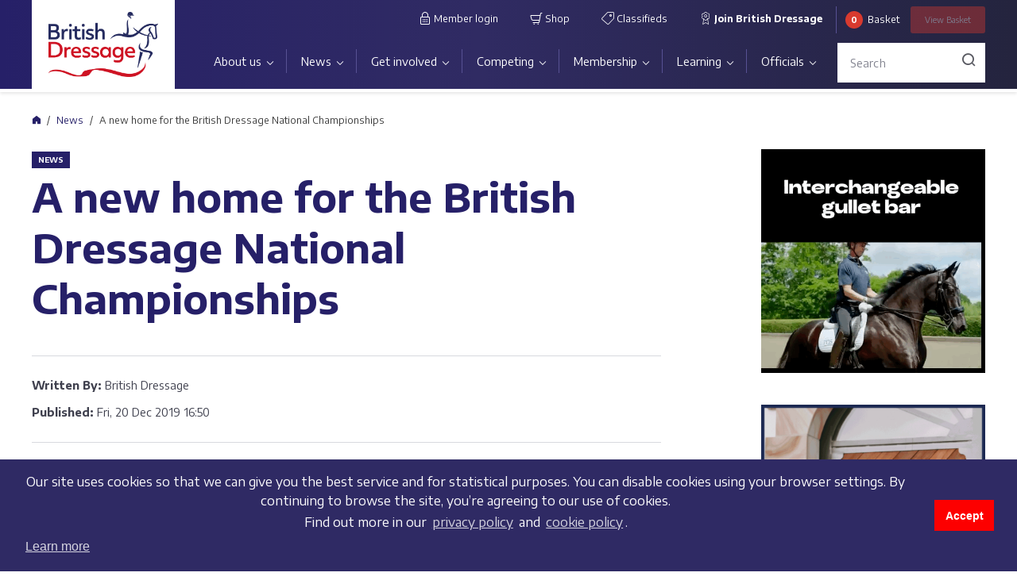

--- FILE ---
content_type: text/html;charset=UTF-8
request_url: https://www.britishdressage.co.uk/news/a-new-home-for-the-british-dressage-national-championships/
body_size: 40524
content:

<!DOCTYPE html>
<html lang="en">
<head>
<meta charset="utf-8">
<meta name="viewport" content="width=device-width, initial-scale=1, maximum-scale=1, user-scalable=0">
<link rel="apple-touch-icon" sizes="57x57" href="/images/apple-icon-57x57.png">
<link rel="apple-touch-icon" sizes="60x60" href="/images/apple-icon-60x60.png">
<link rel="apple-touch-icon" sizes="72x72" href="/images/apple-icon-72x72.png">
<link rel="apple-touch-icon" sizes="76x76" href="/images/apple-icon-76x76.png">
<link rel="apple-touch-icon" sizes="114x114" href="/images/apple-icon-114x114.png">
<link rel="apple-touch-icon" sizes="120x120" href="/images/apple-icon-120x120.png">
<link rel="apple-touch-icon" sizes="144x144" href="/images/apple-icon-144x144.png">
<link rel="apple-touch-icon" sizes="152x152" href="/images/apple-icon-152x152.png">
<link rel="apple-touch-icon" sizes="180x180" href="/images/apple-icon-180x180.png">
<link rel="icon" type="image/png" sizes="192x192" href="/images/android-icon-192x192.png">
<link rel="icon" type="image/png" sizes="32x32" href="/images/favicon-32x32.png">
<link rel="icon" type="image/png" sizes="96x96" href="/images/favicon-96x96.png">
<link rel="icon" type="image/png" sizes="16x16" href="/images/favicon-16x16.png">
<link rel="manifest" href="/manifest.json" crossorigin="use-credentials">
<meta name="msapplication-TileColor" content="#ffffff">
<meta name="msapplication-TileImage" content="/images/ms-icon-144x144.png">
<meta name="theme-color" content="#ffffff">
<title>A new home for the British Dressage National Championships | British Dressage</title>
<link rel="canonical" href="https://www.britishdressage.co.uk/news/a-new-home-for-the-british-dressage-national-championships" />
<meta name="robots" content="INDEX, FOLLOW" />
<meta name="description" content="British Dressage (BD) is delighted to announce a new venue for its flagship event, the LeMieux National Dressage Championships. After being based at Stoneleigh Park in Warwickshire for 20 years, the show will move to the world class venue of Somerford Park Farm in Cheshire, with the 2020 event taking place from 24 to 27 September in 2020. Title sponsors LeMieux have committed their support in a new three-year deal and will work closely with BD and Show Direct to launch a new era for everyone’s favourite annual dressage celebration." />
<meta property="og:title" content="A new home for the British Dressage National Championships"/>
<meta property="og:url" content="https://www.britishdressage.co.uk/news/a-new-home-for-the-british-dressage-national-championships/" />
<meta property="og:site_name" content="British Dressage" />
<meta property="og:image" content="https://dgti53ebur6mg.cloudfront.net/5B42293E-9458-451F-9B39E7E5A34B8A7B.jpg" />
<meta name="twitter:card" content="summary_large_image">
<meta name="twitter:site" content="@britishdressage">
<link href="/css/main.css?ver=250324132031" rel="stylesheet">
<link href="/css/bd-tools.css?ver=240409115450" rel="stylesheet">
<link rel="stylesheet" type="text/css" href="https://cdn.jsdelivr.net/npm/cookieconsent@3/build/cookieconsent.min.css" /><!-- Global site tag (gtag.js) - Google Analytics -->
<script async src="https://www.googletagmanager.com/gtag/js?id=G-X7C801E3YV"></script>
<script>
window.dataLayer = window.dataLayer || [];
function gtag(){dataLayer.push(arguments);}
gtag('js', new Date());
gtag('config', 'G-X7C801E3YV');
</script>
<script type="text/javascript" src="https://ajax.googleapis.com/ajax/libs/jquery/3.1.1/jquery.min.js"></script>
<script type="text/javascript" src="https://cdnjs.cloudflare.com/ajax/libs/jquery.form/3.51/jquery.form.min.js"></script>
<script type="text/javascript">
var _storeId = 1;
</script>
<script type="text/javascript" src="/_js/uikit.min.js"></script>
</head>
<body>
<header class="site-header">
<div class="container">
<div class="site-header__wrapper">
<div class="mobile-overlay">
<div class="mobile-overlay__inner">
<div class="mobile-menu__header">
<a href="/" class="site-header__logo">
<img class="site-header__logo-image" src="https://dgti53ebur6mg.cloudfront.net/66B7463D-94B9-4841-86E9A36586D823A7.png" alt="">
</a>
<button class="mobile-menu__button-close js-hide-mobile-menu-overlay">
<span class="sr-only">Close</span>
</button>
<button class="site-header__toggle-menu button-hamburger js-show-mobile-menu-overlay">
<div class="button-hamburger__icon">
<div class="button-hamburger__icon-bar"></div>
<div class="button-hamburger__icon-bar"></div>
<div class="button-hamburger__icon-bar"></div>
</div>
<span class="sr-only">Menu</span>
</button>
</div>
<div class="header-search">
<form action="/search-results/" method="get" class="header-search__form">
<div class="header-search__form-input-wrapper">
<input name="Keyword" type="text" class="form-control header-search__form-input" placeholder="Search">
</div>
</form>
</div>
<div class="primary-nav-wrapper">
<nav class="site-nav"><ul class="site-nav__menu"><li class="site-nav__menu-item site-nav__menu-item--expandable"><a href="/about-us/" class="site-nav__menu-link">About us</a><div class="site-nav__submenu-wrapper"><ul class="site-nav__submenu"><li class="site-nav__submenu-item site-nav__submenu-item--expandable"><a href="/about-us/our-organisation/" class="site-nav__submenu-link">Our organisation</a><div class="site-nav__submenu-wrapper"><ul class="site-nav__submenu"><li class="site-nav__submenu-item"><a href="/people/" class="site-nav__submenu-link">Meet the Team</a></li><li class="site-nav__submenu-item"><a href="/about-us/our-organisation/job-vacancies/" class="site-nav__submenu-link">Job vacancies</a></li><li class="site-nav__submenu-item"><a href="/about-us/our-organisation/partners-and-sponsors/" class="site-nav__submenu-link">Partners and sponsors</a></li></ul></div><li class="site-nav__submenu-item site-nav__submenu-item--expandable"><a href="/about-us/governance/" class="site-nav__submenu-link">Governance</a><div class="site-nav__submenu-wrapper"><ul class="site-nav__submenu"><li class="site-nav__submenu-item"><a href="/about-us/governance/charitable-objectives/" class="site-nav__submenu-link">Charitable objectives</a></li><li class="site-nav__submenu-item"><a href="/about-us/governance/bd-strategic-plan/" class="site-nav__submenu-link">Strategic Plan</a></li><li class="site-nav__submenu-item"><a href="/about-us/governance/technical-committees/" class="site-nav__submenu-link">Technical Committees</a></li><li class="site-nav__submenu-item"><a href="/about-us/governance/committee-updates/" class="site-nav__submenu-link">Committee updates</a></li><li class="site-nav__submenu-item"><a href="/about-us/governance/customer-charter/" class="site-nav__submenu-link">Customer Charter</a></li></ul></div><li class="site-nav__submenu-item"><a href="/about-us/safeguarding-policy-and-reporting/" class="site-nav__submenu-link">Safeguarding policy and reporting</a><li class="site-nav__submenu-item"><a href="/about-us/equality-diversity-and-inclusion/" class="site-nav__submenu-link">Equality, Diversity and Inclusion</a><li class="site-nav__submenu-item"><a href="/about-us/sustainability/" class="site-nav__submenu-link">Sustainability</a><li class="site-nav__submenu-item"><a href="/about-us/equine-welfare/" class="site-nav__submenu-link">Equine welfare</a></ul></div></li><li class="site-nav__menu-item site-nav__menu-item--expandable"><a href="/news/" class="site-nav__menu-link">News</a><div class="site-nav__submenu-wrapper"><ul class="site-nav__submenu"><li class="site-nav__submenu-item"><a href="/events/" class="site-nav__submenu-link">Events</a><li class="site-nav__submenu-item"><a href="/news/live-events/" class="site-nav__submenu-link">Live shows</a></ul></div></li><li class="site-nav__menu-item site-nav__menu-item--expandable"><a href="/get-involved/" class="site-nav__menu-link">Get involved</a><div class="site-nav__submenu-wrapper"><ul class="site-nav__submenu"><li class="site-nav__submenu-item"><a href="/get-involved/what-is-dressage/" class="site-nav__submenu-link">What is dressage?</a><li class="site-nav__submenu-item site-nav__submenu-item--expandable"><a href="/get-involved/starting-out/" class="site-nav__submenu-link">Starting out</a><div class="site-nav__submenu-wrapper"><ul class="site-nav__submenu"><li class="site-nav__submenu-item"><a href="/get-involved/starting-out/hidden-disabilities/" class="site-nav__submenu-link">Hidden Disabilities</a></li></ul></div><li class="site-nav__submenu-item site-nav__submenu-item--expandable"><a href="/get-involved/bd-youth/" class="site-nav__submenu-link">BD Youth</a><div class="site-nav__submenu-wrapper"><ul class="site-nav__submenu"><li class="site-nav__submenu-item"><a href="/get-involved/bd-youth/youth-squads-training/" class="site-nav__submenu-link">Youth squads & training</a></li><li class="site-nav__submenu-item"><a href="/get-involved/bd-youth/competing-with-bd-youth/" class="site-nav__submenu-link">Competing with BD Youth</a></li><li class="site-nav__submenu-item"><a href="/get-involved/bd-youth/youth-academies/" class="site-nav__submenu-link">Youth Academies</a></li><li class="site-nav__submenu-item"><a href="/get-involved/bd-youth/build-a-career-in-dressage/" class="site-nav__submenu-link">Build a career in dressage</a></li><li class="site-nav__submenu-item"><a href="/get-involved/bd-youth/youth-panel/" class="site-nav__submenu-link">Youth Panel</a></li></ul></div><li class="site-nav__submenu-item"><a href="/get-involved/para-dressage/" class="site-nav__submenu-link">Para Dressage</a><li class="site-nav__submenu-item site-nav__submenu-item--expandable"><a href="/get-involved/regional-activity/" class="site-nav__submenu-link">Regional activity</a><div class="site-nav__submenu-wrapper"><ul class="site-nav__submenu"><li class="site-nav__submenu-item"><a href="/get-involved/regional-activity/north-east/" class="site-nav__submenu-link">North & East</a></li><li class="site-nav__submenu-item"><a href="/get-involved/regional-activity/north-west/" class="site-nav__submenu-link">North & West</a></li><li class="site-nav__submenu-item"><a href="/get-involved/regional-activity/south-east/" class="site-nav__submenu-link">South & East</a></li><li class="site-nav__submenu-item"><a href="/get-involved/regional-activity/south-west/" class="site-nav__submenu-link">South & West</a></li><li class="site-nav__submenu-item"><a href="/get-involved/regional-activity/scotland/" class="site-nav__submenu-link">Scotland</a></li><li class="site-nav__submenu-item"><a href="/get-involved/regional-activity/wales/" class="site-nav__submenu-link">Wales</a></li></ul></div><li class="site-nav__submenu-item site-nav__submenu-item--expandable"><a href="/get-involved/international-dressage/" class="site-nav__submenu-link">International athletes</a><div class="site-nav__submenu-wrapper"><ul class="site-nav__submenu"><li class="site-nav__submenu-item"><a href="/get-involved/international-dressage/senior-international/" class="site-nav__submenu-link">Senior international</a></li><li class="site-nav__submenu-item"><a href="/get-involved/international-dressage/para-international/" class="site-nav__submenu-link">Para international</a></li><li class="site-nav__submenu-item"><a href="/get-involved/international-dressage/under-25s/" class="site-nav__submenu-link">Under 25s</a></li><li class="site-nav__submenu-item"><a href="/get-involved/international-dressage/youth-international/" class="site-nav__submenu-link">Youth international</a></li><li class="site-nav__submenu-item"><a href="/get-involved/international-dressage/world-class-programme/" class="site-nav__submenu-link">World Class Programme</a></li><li class="site-nav__submenu-item"><a href="/get-involved/international-dressage/athlete-profiles/" class="site-nav__submenu-link">Athlete profiles</a></li></ul></div></ul></div></li><li class="site-nav__menu-item site-nav__menu-item--expandable"><a href="/competing/" class="site-nav__menu-link">Competing</a><div class="site-nav__submenu-wrapper"><ul class="site-nav__submenu"><li class="site-nav__submenu-item"><a href="/competing/choosing-a-competition/" class="site-nav__submenu-link">Choosing a competition</a><li class="site-nav__submenu-item"><a href="https://britishdressage.online/search" class="site-nav__submenu-link">Schedules and fixtures</a><li class="site-nav__submenu-item"><a href="/competing/results/" class="site-nav__submenu-link">Results</a><li class="site-nav__submenu-item site-nav__submenu-item--expandable"><a href="/competing/championships-and-qualifiers/" class="site-nav__submenu-link">Championships and qualifiers</a><div class="site-nav__submenu-wrapper"><ul class="site-nav__submenu"><li class="site-nav__submenu-item"><a href="/competing/championships-and-qualifiers/quest/" class="site-nav__submenu-link">LeMieux Quest</a></li><li class="site-nav__submenu-item"><a href="/competing/championships-and-qualifiers/area-festivals/" class="site-nav__submenu-link">Petplan Area Festivals</a></li><li class="site-nav__submenu-item"><a href="/competing/championships-and-qualifiers/dressage-to-music/" class="site-nav__submenu-link">Dressage to Music</a></li><li class="site-nav__submenu-item"><a href="/competing/championships-and-qualifiers/regional-championships/" class="site-nav__submenu-link">Regional Championships</a></li><li class="site-nav__submenu-item"><a href="/competing/championships-and-qualifiers/young-horse-and-pony-championships/" class="site-nav__submenu-link">KBIS Young Dressage Horse and Pony Championships</a></li><li class="site-nav__submenu-item"><a href="/competing/championships-and-qualifiers/associated-championships/" class="site-nav__submenu-link">D&H Associated Championships</a></li><li class="site-nav__submenu-item"><a href="/competing/championships-and-qualifiers/national-and-winter-championships/" class="site-nav__submenu-link">National and Winter Championships</a></li><li class="site-nav__submenu-item"><a href="/competing/championships-and-qualifiers/premier-leagues-and-high-profiles/" class="site-nav__submenu-link">Premier Leagues and High Profiles</a></li><li class="site-nav__submenu-item"><a href="/competing/championships-and-qualifiers/combined-training/" class="site-nav__submenu-link">Red Gorilla Combined Training</a></li><li class="site-nav__submenu-item"><a href="/competing/championships-and-qualifiers/para-dressage-1/" class="site-nav__submenu-link">Para dressage</a></li><li class="site-nav__submenu-item"><a href="/competing/championships-and-qualifiers/middle-tour-championship/" class="site-nav__submenu-link">Middle Tour Championship</a></li></ul></div><li class="site-nav__submenu-item"><a href="/competing/international-and-major-dates/" class="site-nav__submenu-link">International and major dates</a><li class="site-nav__submenu-item"><a href="/competing/competition-rules/" class="site-nav__submenu-link">Competition rules</a><li class="site-nav__submenu-item"><a href="/competing/championships-and-qualifiers/represent-your-region/" class="site-nav__submenu-link">Represent your region</a></ul></div></li><li class="site-nav__menu-item site-nav__menu-item--expandable"><a href="/membership/" class="site-nav__menu-link">Membership</a><div class="site-nav__submenu-wrapper"><ul class="site-nav__submenu"><li class="site-nav__submenu-item site-nav__submenu-item--expandable"><a href="/membership/membership-packages/" class="site-nav__submenu-link">Membership packages</a><div class="site-nav__submenu-wrapper"><ul class="site-nav__submenu"><li class="site-nav__submenu-item"><a href="/membership/full-membership/" class="site-nav__submenu-link">Full (competing) membership</a></li><li class="site-nav__submenu-item"><a href="/membership/club-membership/" class="site-nav__submenu-link">Club membership</a></li><li class="site-nav__submenu-item"><a href="/membership/full-non-competing-membership/" class="site-nav__submenu-link">Full (non-competing) membership</a></li><li class="site-nav__submenu-item"><a href="/membership/membership-packages/bd-community-membership/" class="site-nav__submenu-link">BD Community membership</a></li></ul></div><li class="site-nav__submenu-item site-nav__submenu-item--expandable"><a href="/membership/member-benefits/" class="site-nav__submenu-link">Member benefits</a><div class="site-nav__submenu-wrapper"><ul class="site-nav__submenu"><li class="site-nav__submenu-item"><a href="/membership/member-benefits/member-insurance/" class="site-nav__submenu-link">Member insurance</a></li><li class="site-nav__submenu-item"><a href="/membership/member-benefits/legal-helpline/" class="site-nav__submenu-link">Legal helpline</a></li><li class="site-nav__submenu-item"><a href="/membership/member-benefits/horsequest-classifieds/" class="site-nav__submenu-link">HorseQuest</a></li><li class="site-nav__submenu-item"><a href="/membership/member-benefits/swan-tower/" class="site-nav__submenu-link">Swan & Tower</a></li><li class="site-nav__submenu-item"><a href="/membership/member-benefits/horse-country/" class="site-nav__submenu-link">Horse & Country</a></li><li class="site-nav__submenu-item"><a href="/membership/member-benefits/adas-equine/" class="site-nav__submenu-link">ADAS Equine</a></li><li class="site-nav__submenu-item"><a href="/membership/member-benefits/lanxess/" class="site-nav__submenu-link">Lanxess Biosecurity Solutions</a></li><li class="site-nav__submenu-item"><a href="/membership/member-benefits/kask/" class="site-nav__submenu-link">KASK</a></li><li class="site-nav__submenu-item"><a href="/membership/member-benefits/prp-rescue-services/" class="site-nav__submenu-link">PRP Rescue Services</a></li><li class="site-nav__submenu-item"><a href="/membership/member-benefits/ridely/" class="site-nav__submenu-link">Ridely</a></li><li class="site-nav__submenu-item"><a href="/membership/member-benefits/pivo/" class="site-nav__submenu-link">Pivo</a></li><li class="site-nav__submenu-item"><a href="/membership/member-benefits/gusbourne/" class="site-nav__submenu-link">Gusbourne</a></li><li class="site-nav__submenu-item"><a href="/membership/member-benefits/event-discounts/" class="site-nav__submenu-link">Event discounts</a></li></ul></div><li class="site-nav__submenu-item"><a href="/membership/become-a-member/" class="site-nav__submenu-link">Find your place with us</a><li class="site-nav__submenu-item"><a href="/membership/manage-your-membership/" class="site-nav__submenu-link">Manage your membership</a><li class="site-nav__submenu-item"><a href="/membership/members-handbook/" class="site-nav__submenu-link">Members' Handbook</a><li class="site-nav__submenu-item"><a href="/bd-member-hub/" class="site-nav__submenu-link">BD Member Hub</a></ul></div></li><li class="site-nav__menu-item site-nav__menu-item--expandable"><a href="/learning/" class="site-nav__menu-link">Learning</a><div class="site-nav__submenu-wrapper"><ul class="site-nav__submenu"><li class="site-nav__submenu-item"><a href="/learning/learning-hub/" class="site-nav__submenu-link">Learning Hub</a><li class="site-nav__submenu-item"><a href="/learning/apprenticeships/" class="site-nav__submenu-link">British Dressage Apprenticeships</a><li class="site-nav__submenu-item"><a href="/learning/training-events/" class="site-nav__submenu-link">Training events</a><li class="site-nav__submenu-item"><a href="/learning/courses/" class="site-nav__submenu-link">Courses</a><li class="site-nav__submenu-item"><a href="/learning/british-dressage-horse-care/" class="site-nav__submenu-link">Horse Care Programme</a><li class="site-nav__submenu-item site-nav__submenu-item--expandable"><a href="/learning/mentoring/" class="site-nav__submenu-link">Mentoring</a><div class="site-nav__submenu-wrapper"><ul class="site-nav__submenu"><li class="site-nav__submenu-item"><a href="/learning/mentoring/mentors/" class="site-nav__submenu-link">Mentors</a></li></ul></div><li class="site-nav__submenu-item"><a href="/ask-the-expert/sustainability-1/environmental-sustainability-training/" class="site-nav__submenu-link">Environmental Sustainability Training</a><li class="site-nav__submenu-item"><a href="/ask-the-expert/" class="site-nav__submenu-link">Ask the Expert</a></ul></div></li><li class="site-nav__menu-item site-nav__menu-item--expandable"><a href="/officials/" class="site-nav__menu-link">Officials</a><div class="site-nav__submenu-wrapper"><ul class="site-nav__submenu"><li class="site-nav__submenu-item site-nav__submenu-item--expandable"><a href="/officials/judges/" class="site-nav__submenu-link">Judges</a><div class="site-nav__submenu-wrapper"><ul class="site-nav__submenu"><li class="site-nav__submenu-item"><a href="/officials/judges/becoming-a-judge/" class="site-nav__submenu-link">Becoming a Judge</a></li><li class="site-nav__submenu-item"><a href="/officials/judges/judge-training/" class="site-nav__submenu-link">Judge training</a></li><li class="site-nav__submenu-item"><a href="/officials/judges/find-a-judge/" class="site-nav__submenu-link">Find a Judge</a></li></ul></div><li class="site-nav__submenu-item site-nav__submenu-item--expandable"><a href="/officials/coaches/" class="site-nav__submenu-link">Coaches</a><div class="site-nav__submenu-wrapper"><ul class="site-nav__submenu"><li class="site-nav__submenu-item"><a href="/officials/coaches/coach-packages/" class="site-nav__submenu-link">Coach Packages</a></li><li class="site-nav__submenu-item"><a href="/officials/coaches/coaching-qualifications/" class="site-nav__submenu-link">Coaching qualifications</a></li><li class="site-nav__submenu-item"><a href="/officials/coaches/find-a-coach-1/" class="site-nav__submenu-link">Find a coach</a></li><li class="site-nav__submenu-item"><a href="/officials/coaches/coach-hub/" class="site-nav__submenu-link">Coach Hub</a></li></ul></div><li class="site-nav__submenu-item"><a href="/officials/stewards/" class="site-nav__submenu-link">Stewards</a><li class="site-nav__submenu-item"><a href="/officials/writers/" class="site-nav__submenu-link">Writers</a><li class="site-nav__submenu-item"><a href="/officials/venues-and-organisers/" class="site-nav__submenu-link">Venues and organisers</a></ul></div></li></ul></nav>
</div>
<div class="secondary-nav-wrapper">
<nav class="site-nav site-nav--secondary">
<ul class="site-nav__menu">
<li class="site-nav__menu-item">
<a href="https://members.britishdressage.online/auth/loginbdonline" class="site-nav__menu-link" target="_blank">
<span class="icon icon-lock"></span> Member login
</a>
</li>
<li class="site-nav__menu-item">
<a href="/shop/" class="site-nav__menu-link">
<span class="icon icon-shop"></span> Shop
</a>
</li>
<li class="site-nav__menu-item">
<a href="https://www.horsequest.co.uk/britishdressage" class="site-nav__menu-link" target="_blank">
<span class="icon icon-sale_tag"></span> Classifieds
</a>
</li>
<li class="site-nav__menu-item">
<a href="
/membership/become-a-member/" class="site-nav__menu-link site-nav__menu-link--membership">
<span class="icon icon-membership"></span> Join British Dressage
</a>
</li>
</ul>
</nav>
</div>
<div class="header-basket-wrapper">
<div id="minicart" class="header-basket">
<span class="header-basket__quantity" id="miniBasketQty">0</span> <span class="header-basket__text">Basket</span>
<a class="button header-basket__button disabled" href="/shop/basket/"><span>View</span> Basket</a>
</div>
</div>
</div>
</div>
</div>
</div>
</header>
<div class="breadcrumb-wrapper">
<nav aria-label="breadcrumb">
<ol class="breadcrumb">
<li class="breadcrumb-item"><a href="/"><span class="">Home</span></a></li>
<li class="breadcrumb-item"><a href="/news/">News</a></li>
<li class="breadcrumb-item active" aria-current="page">A new home for the British Dressage National Championships</li>
</ol>
</nav>
</div>
<div class="main-content-wrapper">
<div class="container">
<div class="row">
<div class="main-wrapper main-wrapper--sidebar">
<section class="content-page content-page-news">
<h3 class="content-page__section-name">News</h3>
<h1 class="content-page__title">A new home for the British Dressage National Championships</h1>
<ul class="content-page__info-box">
<li class="content-page__info-box__item">
<span class="content-page__info-box__type">Written By:</span>
<span class="content-page__info-box__link">British Dressage</span>
</li>
<li class="content-page__info-box__item">
<span class="content-page__info-box__type">Published:</span>
<span class="content-page__info-box__link">Fri, 20 Dec 2019 16:50</span>
</li>
</ul>
<div class="article">
<p><span class="article__intro">British Dressage (BD) is delighted to announce a new venue for its flagship event, the LeMieux National Dressage Championships. After being based at Stoneleigh Park in Warwickshire for 20 years, the show will move to the world class venue of Somerford Park Farm in Cheshire, with the 2020 event taking place from 24 to 27 September in 2020. Title sponsors LeMieux have committed their support in a new three-year deal and will work closely with BD and Show Direct to launch a new era for everyone’s favourite annual dressage celebration.</span></p>
<picture><source srcset="https://dgti53ebur6mg.cloudfront.net/1093x547xcx/5B42293E-9458-451F-9B39E7E5A34B8A7B.jpg" media="(min-width: 1660px)"><source srcset="https://dgti53ebur6mg.cloudfront.net/947x474xcx/5B42293E-9458-451F-9B39E7E5A34B8A7B.jpg" media="(min-width: 768px) and (max-width: 1659px)"><source srcset="https://dgti53ebur6mg.cloudfront.net/723x362xcx/5B42293E-9458-451F-9B39E7E5A34B8A7B.jpg" media="(min-width: 461px) and (max-width: 1280px) and (orientation: landscape)"><source srcset="https://dgti53ebur6mg.cloudfront.net/460x230xcx/5B42293E-9458-451F-9B39E7E5A34B8A7B.jpg" media="(max-width: 460px)"><img src="https://dgti53ebur6mg.cloudfront.net/722x361xcx/5B42293E-9458-451F-9B39E7E5A34B8A7B.jpg" class="article__image" alt=""></picture>
<p>While Stoneleigh Park has a long history and association with British Dressage, the ongoing uncertainty around the site development has meant that it was time for change.  BD Chief Executive Jason Brautigam commented: “Stoneleigh has given us a great home for the Nationals for two decades, but Somerford’s excellent location and facilities provide us with the ideal opportunity to take the Championships to a whole new level over the coming years.”</p>
<p>“Together with our organisers Show Direct, we have so many ideas on how we would like to build the event into something really special. Collectively, we want to evolve into a showcase fixture which appeals to the wider public, not just the dressage enthusiast. The first year will be about establishing the show in its new environment and getting the essentials right, then we can implement new initiatives for a special Championship experience that dressage deserves”.</p>
<p>Millie King from Somerford Park commented; “We’re really excited to be working with the teams at BD and Show Direct to bring the Nationals to Cheshire. We’ve invested heavily in our facilities and infrastructure, so high calibre events like the Nationals are exactly what we hoped to attract. Our venue is easy for visitors to access from the M6 and we hope to see as many of you as possible next September – riders, owners, officials, trade stands, supporters and spectators can all expect a very warm Cheshire welcome.”</p>
<p>Title sponsors since 2014, LeMieux, has been an essential part of developing the Nationals in recent years and Robert &amp; Lisa Lemieux will continue to play an integral role in developing the new show offering. “A venue change gives us the perfect springboard to take the Nationals to new levels and make it a complete dressage experience, not just a show,” said Robert. “The LeMieux brand has a strong following in dressage and we’re exceptionally proud of that, so we’re looking forward to working with everyone to produce a Championships which reflects our values – and to provide an end of season celebration to remember!”</p>
<p>The expansive Somerford Park site, which will continue to host a Premier League and Regional Championships for BD, provides an ideal location for competitors and spectators alike. The main competition space will feature three international standard arenas with Andrews Bowen surfaces, which will provide additional competition opportunities.  BD will be announcing further news in the New Year on additional classes, so watch this space for more exciting developments for 2020! Spectators can expect a full shopping village, which the Nationals are renowned for, as well as new innovations to add to the overall entertainment and experience at the show.</p>
<p>An initial three year contract has been agreed with Somerford Park and from 2021 onwards the National Championships will revert back to its usual slot in the third week of September.  The focus is now on planning the show schedule, infrastructure and operational requirements for the new site, but BD’s vision for the Nationals is ambitious and we look forward to sharing further updates as plans progress in 2020.</p>
</div>
<div class="tags-box">
<p class="tags-box__list">
<a class="tag tags-box__tag" href="#?tag=BD+event+news">BD event news</a>
</p>
</div>
</section>
<div class="advert__group advert__group--full-width">
<div class="advert-box" data-adid="5050" data-placement="78499" data-pos="sideSmall" data-title="Equestrian Reflections Dec 24">
<a href="http://www.equestrianreflections.co.uk" target="_blank" class="advert-box__link">
<img src="https://dgti53ebur6mg.cloudfront.net/CBF986D8-5FBC-4A4B-85F2A6E8E3C3615D.gif" alt="http://www.equestrianreflections.co.uk" class="advert-box__image">
</a>
</div>
</div>
</div>
<div class="sidebar-wrapper">
<div class="sidebar">
<div class="advert-box" data-adid="6856" data-placement="91335" data-pos="sideSmall" data-title="PDS Saddles March 2025">
<a href="https://www.pdssaddlesuk.com/" target="_blank" class="advert-box__link">
<img src="https://dgti53ebur6mg.cloudfront.net/E0C334EB-5C5D-4119-AE7DA0C5A11D0F8D.gif" alt="https://www.pdssaddlesuk.com/" class="advert-box__image">
</a>
</div>
<div class="advert-box" data-adid="4843" data-placement="94251" data-pos="sideLarge" data-title="Royal Equestrian June 2025">
<a href="https://www.royalequestrian.co.uk/" target="_blank" class="advert-box__link">
<img src="https://dgti53ebur6mg.cloudfront.net/A817DCAD-34B6-47BF-A9D6B79C77665510.gif" alt="https://www.royalequestrian.co.uk/" class="advert-box__image">
</a>
</div>
</div>
</div>
</div>
</div>
</div>
<footer class="site-footer">
<div class="site-footer__partners">
<div class="site-footer__partners-wrapper">
<h4 class="site-footer-partners__header">Our partners</h4>
<div class="site-footer-partners__list">
<div class="site-footer-partners__list-item"><a href="http://www.uksport.gov.uk/" class="site-footer-partners__link"><img src="https://dgti53ebur6mg.cloudfront.net/664D95F8-7D5F-4637-A7D37CFBC84E82B7.png" class="site-footer-partners__image" alt="UK Sport" /></a></div><div class="site-footer-partners__list-item"><a href="https://www.sportengland.org/" class="site-footer-partners__link"><img src="https://dgti53ebur6mg.cloudfront.net/8C5D8BD5-7F0A-434D-AE2DCDBEAFE3D38B.png" class="site-footer-partners__image" alt="Sport England" /></a></div><div class="site-footer-partners__list-item"><a href="https://www.britishequestrian.org.uk" class="site-footer-partners__link"><img src="https://dgti53ebur6mg.cloudfront.net/1C6BC701-4115-4040-84B5A08FC33EF726.png" class="site-footer-partners__image" alt="BEF" /></a></div><div class="site-footer-partners__list-item"><a href="https://www.kbis.co.uk/" class="site-footer-partners__link"><img src="https://dgti53ebur6mg.cloudfront.net/095C084E-9D2F-4554-BE810A410EDE7699.png" class="site-footer-partners__image" alt="KBIS" /></a></div><div class="site-footer-partners__list-item"><a href="https://www.rotherabray.co.uk" class="site-footer-partners__link"><img src="https://dgti53ebur6mg.cloudfront.net/78152A52-664A-484D-A472A4EEADF9F9F9.png" class="site-footer-partners__image" alt="Rothera Bray" /></a></div><div class="site-footer-partners__list-item"><a href="https://www.lemieuxproducts.com" class="site-footer-partners__link"><img src="https://dgti53ebur6mg.cloudfront.net/FD55F52E-8265-4639-B869B3571AD51665.png" class="site-footer-partners__image" alt="LeMieux" /></a></div><div class="site-footer-partners__list-item"><a href="https://nafequine.com/" class="site-footer-partners__link"><img src="https://dgti53ebur6mg.cloudfront.net/3642D64F-53B4-4AA8-892B3BC5DF2C62F6.png" class="site-footer-partners__image" alt="NAF" /></a></div><div class="site-footer-partners__list-item"><a href="https://www.petplan.co.uk/" class="site-footer-partners__link"><img src="https://dgti53ebur6mg.cloudfront.net/10B132DD-FF60-45FB-AE5B896960D7AB01.png" class="site-footer-partners__image" alt="Petplan" /></a></div><div class="site-footer-partners__list-item"><a href="https://app.horseandcountry.tv/british-dressage" class="site-footer-partners__link"><img src="https://dgti53ebur6mg.cloudfront.net/B87561E1-4C41-4C0F-8BAC7168C1A1A791.png" class="site-footer-partners__image" alt="Horse & Country" /></a></div><div class="site-footer-partners__list-item"><a href="https://www.horsequest.co.uk/britishdressage" class="site-footer-partners__link"><img src="https://dgti53ebur6mg.cloudfront.net/1C2ED535-FD79-462F-B334F75BBF41E3A1.png" class="site-footer-partners__image" alt="HorseQuest" /></a></div><div class="site-footer-partners__list-item"><a href="https://blackhorse-one.com/" class="site-footer-partners__link"><img src="https://dgti53ebur6mg.cloudfront.net/76A55A33-EFB6-4093-B54F74EEABD4FF3A.png" class="site-footer-partners__image" alt="Black Horse One" /></a></div><div class="site-footer-partners__list-item"><a href="https://dressagetestpro.com/" class="site-footer-partners__link"><img src="https://dgti53ebur6mg.cloudfront.net/E1F529EA-96C7-4E9D-BD34BF0361A2B216.png" class="site-footer-partners__image" alt="Dressage TestPro" /></a></div><div class="site-footer-partners__list-item"><a href="https://www.gusbourne.com/" class="site-footer-partners__link"><img src="https://dgti53ebur6mg.cloudfront.net/9B6B9D73-5F93-4D12-9C3B502DDF57B3F2.png" class="site-footer-partners__image" alt="Gusbourne" /></a></div><div class="site-footer-partners__list-item"><a href="https://adas.co.uk/services/adas-equine/" class="site-footer-partners__link"><img src="https://dgti53ebur6mg.cloudfront.net/AFA79628-B2FC-4868-8538330FDBEA90F3.png" class="site-footer-partners__image" alt="ADAS Equine" /></a></div><div class="site-footer-partners__list-item"><a href="https://lanxess.com/en/products-and-brands/industries/biosecurity-solutions" class="site-footer-partners__link"><img src="https://dgti53ebur6mg.cloudfront.net/9FEBD9C3-A5D1-420C-AFC474C16C567D99.png" class="site-footer-partners__image" alt="Lanxess" /></a></div><div class="site-footer-partners__list-item"><a href="https://www.sytner.co.uk/bmw" class="site-footer-partners__link"><img src="https://dgti53ebur6mg.cloudfront.net/33A6FC0C-593E-4BE2-A1D9F1E59A002ACD.png" class="site-footer-partners__image" alt="Sytner BMW" /></a></div><div class="site-footer-partners__list-item"><a href="https://www.kask.com/en-gb/home" class="site-footer-partners__link"><img src="https://dgti53ebur6mg.cloudfront.net/6207477B-1D8D-4EBB-9B1D02BB56AE9AF0.png" class="site-footer-partners__image" alt="KASK" /></a></div>
</div>
</div>
</div>
<div class="site-footer__main">
<div class="site-footer__main-wrapper">
<div class="row">
<div class="site-footer-main__col">
<ul class="site-footer__menu site-footer__menu--fix-column"><li class="site-footer__menu-item"><a href="/about-us/contact-us/" class="site-footer__menu-link">Contact us</a></li><li class="site-footer__menu-item"><a href="/about-us/our-organisation/job-vacancies/" class="site-footer__menu-link">Job vacancies</a></li><li class="site-footer__menu-item"><a href="/about-us/safeguarding-policy-and-reporting/" class="site-footer__menu-link">Safeguarding policy &amp; reporting</a></li><li class="site-footer__menu-item"><a href="/about-us/governance/charitable-objectives/" class="site-footer__menu-link">Charitable objectives</a></li><li class="site-footer__menu-item"><a href="/about-us/our-organisation/partners-and-sponsors/" class="site-footer__menu-link">Partners and sponsors</a></li><li class="site-footer__menu-item"><a href="/about-us/governance/customer-charter/" class="site-footer__menu-link">Customer Charter</a></li></ul>
</div>
<div class="site-footer-main__colgroup">
<div class="row">
<div class="site-footer-main__col site-footer-main__col--socials">
<h5 class="site-footer-main__socials-header">Social</h5>
<a href="https://www.linkedin.com/company/british-dressage" class="share-icon share-icon--footer-follow" target="_blank"><span class="icon icon-social-linkedin"></span></a>
<a href="https://twitter.com/britishdressage" class="share-icon share-icon--footer-follow" target="_blank"><span class="icon icon-social-twitter"></span></a>
<a href="https://www.instagram.com/british_dressage/" class="share-icon share-icon--footer-follow" target="_blank"><span class="icon icon-social-instagram"></span></a>
<a href="https://www.facebook.com/British.Dressage" class="share-icon share-icon--footer-follow" target="_blank"><span class="icon icon-social-facebook"></span></a>
<a href="mailto:office@britishdressage.co.uk" class="share-icon share-icon--footer-follow"><span class="icon icon-social-shar-this"></span></a>
</div>
<div class="site-footer-main__col site-footer-main__col--contact">
<p>© 2021 British Dressage</p>
<p>Meriden Business Park, Copse Drive, Meriden, West Midlands CV5 9RG<br />+44 (0) 2476 698830</p>
<div class="blockmarkWrapper">
<iframe class="blockmarkCertificate" src="https://registry.blockmarktech.com/certificates/2d94000f-8590-44e7-8165-13a1ccf37cfc/widget/?tooltip_position=bottom_right&theme=transparent&hover=t" style="border:none;height:100px;width:100px;"></iframe>
</div>
</div>
</div>
</div>
</div>
</div>
</div>
<div class="site-footer__bottom">
<div class="site-footer__bottom-wrapper">
<ul class="site-footer__bottom-links"><li class="site-footer__bottom-links-item"><a href="/terms-and-conditions/" class="site-footer__bottom-link">Terms and conditions</a></li><li class="site-footer__bottom-links-item"><a href="/privacy-policy/" class="site-footer__bottom-link">Privacy policy</a></li><li class="site-footer__bottom-links-item"><a href="https://d1phe76a76thwy.cloudfront.net/DE0BF9C7-B7EB-4569-88EA98812239B6E1.pdf" class="site-footer__bottom-link" target="_blank">Whistleblowing Policy</a></li><li class="site-footer__bottom-links-item"><a href="/cookie-policy/" class="site-footer__bottom-link">Cookie policy</a></li><li class="site-footer__bottom-links-item"><a href="/acceptable-use-policy/" class="site-footer__bottom-link">Acceptable use policy</a></li><li class="site-footer__bottom-links-item"><a href="/social-media-policy/" class="site-footer__bottom-link">Social media policy</a></li><li class="site-footer__bottom-links-item"><a href="/accessibility-statement/" class="site-footer__bottom-link">Accessibility statement</a></li></ul>
</div>
</div>
</footer>
<script type="text/javascript" src="/js/runtime.js?v=637636606020000000"></script>
<script type="text/javascript" src="/js/libs.js?v=637636606020000000"></script>
<script type="text/javascript" src="/js/main.js?v=637636606020000000"></script>
<script type="text/javascript" src="/_js/bd.js?ver=260119132145"></script>
<script type="text/javascript" src="/js/bd-tools.js?ver=240409142042"></script>
<script src="https://cdn.jsdelivr.net/npm/cookieconsent@3/build/cookieconsent.min.js" data-cfasync="false"></script>
<script>
window.cookieconsent.initialise({
"palette": {
"popup": {
"background": "#2f2a64"
},
"button": {
"background": "#fd0000"
}
},
"content": {
"message": '<span id="cookieconsent:desc" class="cc-message" style="text-align: center; font-family: \'Encode Sans Semi Expanded\'">Our site uses cookies so that we can give you the best service and for statistical purposes. You can disable cookies using your browser settings. By continuing to browse the site, you’re agreeing to our use of cookies. <br />Find out more in our <a aria-label="learn more about cookies" tabindex="0" class="cc-link" href="/privacy-policy" target="_blank">privacy policy</a> and <a aria-label="learn more about cookies" tabindex="0" class="cc-link" href="/cookie-policy" target="_blank">cookie policy</a>.</span>',
"dismiss": "Accept"
}
});
</script>
<script src="/js/adsTracking.js"></script>
</body>
</html>


--- FILE ---
content_type: text/html; charset=utf-8
request_url: https://registry.blockmarktech.com/certificates/2d94000f-8590-44e7-8165-13a1ccf37cfc/widget/?tooltip_position=bottom_right&theme=transparent&hover=t
body_size: 1104
content:

<!DOCTYPE html>

    <html lang="en" style="overflow: hidden;">
        <head>
            <meta http-equiv="imagetoolbar" content="no"/>
            <link rel="stylesheet" href="https://storage.googleapis.com/static-bm-cdn/static/widget/widget_2.css">

            <style>
            .bm-tooltip {
                align-self: flex-end;
                display: block;
            }
            #logo {
                max-width: 600;
            }

            
                html, body, a {
                    background-color: transparent;
                }
            

            
                #logo {
                    width: 100%;
                }
                .bm-tooltip {
                    visibility: hidden;
                    position: absolute;
                }
                .bm-tooltiptext {
                    margin-left: -155px;
                    min-width: 350%;
                    max-width: 550%;
                }
                a:hover .bm-tooltip {
                    visibility: visible;
                }

                
                    .bm-tooltip{
                        left: calc(100% - 30px);
                        top: calc(100% - 30px);
                    }
                    .bm-tooltiptext {
                        margin-left: -150px;
                        bottom: 25px;
                    }
                
            

            </style>
            <script>
            window.onload = function(){
                let image = document.querySelector('#logo')
                let paddingContainer = document.querySelector('#padding-container')
                const bmSize = 30

                
            }
            </script>
        </head>
        <body>
            <a href="https://registry.blockmarktech.com/certificates/2d94000f-8590-44e7-8165-13a1ccf37cfc/?source=WEB" target="_blank" rel="nofollow">
                <div id="padding-container">
                
                    <div id="hover-container">
                        <img id="logo" oncontextmenu="return false;" src="https://storage.googleapis.com/blockmark-cdn/uploaded-user-content/templates/9cc61047-f3df-4d11-8dd2-8b8be8944087/image_2025-05-29_101547.2064240000_600x600_q85_padding_upscale.png?X-Goog-Algorithm=GOOG4-RSA-SHA256&amp;X-Goog-Credential=application-server-test%40delta-essence-234612.iam.gserviceaccount.com%2F20260124%2Fauto%2Fstorage%2Fgoog4_request&amp;X-Goog-Date=20260124T175753Z&amp;X-Goog-Expires=604800&amp;X-Goog-SignedHeaders=host&amp;X-Goog-Signature=[base64]"
                        alt="Cyber Essentials certificate mark"/>
                        <div class="bm-tooltip">
                            <img alt="Blockmark logo" class="blockmark-tick"  src="https://storage.googleapis.com/static-bm-cdn/static/images/BM-White-Tooltip.png" />
                            <span class="bm-tooltiptext">
                                Issued to BRITISH DRESSAGE.
                                Issued by The IASME Consortium Ltd.
                                Click for more info.
                            </span>
                        </div>
                    </div>
                
                </div>
            </a>
        </body>
    </html>



